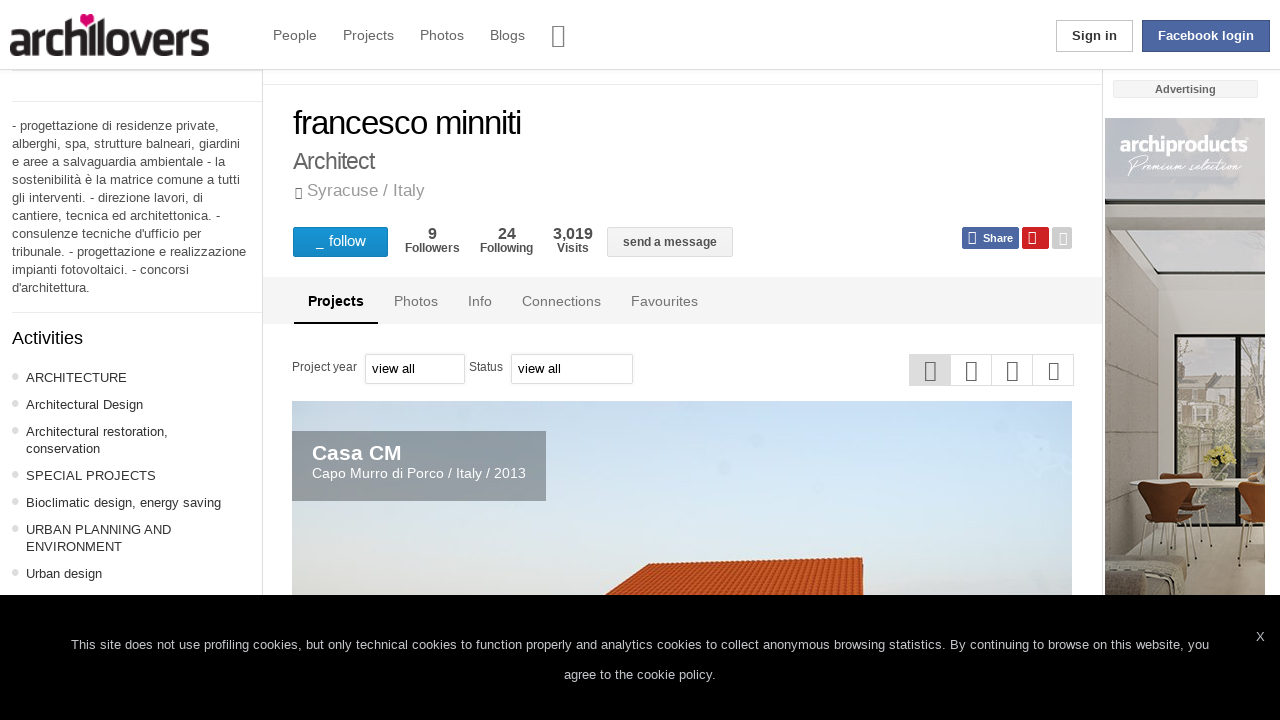

--- FILE ---
content_type: text/html; charset=UTF-8
request_url: https://www.archilovers.com/francesco-minniti-186914/
body_size: 1840
content:
<!DOCTYPE html>
<html lang="en">
<head>
    <meta charset="utf-8">
    <meta name="viewport" content="width=device-width, initial-scale=1">
    <title></title>
    <style>
        body {
            font-family: "Arial";
        }
    </style>
    <script type="text/javascript">
    window.awsWafCookieDomainList = [];
    window.gokuProps = {
"key":"AQIDAHjcYu/GjX+QlghicBgQ/7bFaQZ+m5FKCMDnO+vTbNg96AHf0QDR8N4FZ0BkUn8kcucXAAAAfjB8BgkqhkiG9w0BBwagbzBtAgEAMGgGCSqGSIb3DQEHATAeBglghkgBZQMEAS4wEQQMuq52ahLIzXS391ltAgEQgDujRkBXrrIUjgs1lAsFcu/9kgpI/IuavohSG7yE1BYsDzpFl4iqc4edkSwfTozI/iGO7lnWq3QC9N4X1w==",
          "iv":"D549EAHaoAAAAhzj",
          "context":"RHF7Vhq2Nygrzy+G/xgByESEyiu2fOd/Bsztx+qYn9IX4+ad5FCYEuYmQcMqppelT2yj9KlGL0OgjkxAgasXI4O85eE3Dodc4g8YEq0hQ/d3bvVsQMFzT2+ludvncYelozi8LvFtow75MqsUwcAvsVlDQewLUVqv5TbxsOD3Eb4k2befSSzMfPrr+W6ebC5RA7ftjgRpR9N8ctOVZw+yw5UOFo0Zd5sUP2byc/EmaqMWyxBAgDgi84JPR0jRp4c1vNhzlC4PEfqD9YNrhsbIy9r28JACh7LLKVxJzaexgFwd41x1L4C4h11fZ8fe4j034sYzKDQqpfqzGxGXnnQafvlbDh/QCxZGB1TB1cM48Px4V+XoTXFHj5Yfm2aArVQ="
};
    </script>
    <script src="https://58b12705a3eb.731d112a.us-east-2.token.awswaf.com/58b12705a3eb/336b263c04fa/63a0f74735c8/challenge.js"></script>
</head>
<body>
    <div id="challenge-container"></div>
    <script type="text/javascript">
        AwsWafIntegration.saveReferrer();
        AwsWafIntegration.checkForceRefresh().then((forceRefresh) => {
            if (forceRefresh) {
                AwsWafIntegration.forceRefreshToken().then(() => {
                    window.location.reload(true);
                });
            } else {
                AwsWafIntegration.getToken().then(() => {
                    window.location.reload(true);
                });
            }
        });
    </script>
    <noscript>
        <h1>JavaScript is disabled</h1>
        In order to continue, we need to verify that you're not a robot.
        This requires JavaScript. Enable JavaScript and then reload the page.
    </noscript>
</body>
</html>

--- FILE ---
content_type: text/html; charset=utf-8
request_url: https://www.archilovers.com/people/186914/related?_=1769003307960
body_size: 1686
content:



<div id="followers_container">
    
	<div class="people-small">
		<a href="/pasquale-letizia/" data-summary="1" data-id="790848">
			<figure>
				<img alt="Pasquale Letizia" height="61" src="https://img.edilportale.com/profile-image/thumb4_0d672c56-7ce3-4ffa-b8b6-83bb3e41c375.jpg" title="Pasquale Letizia" width="61" /> <i></i>
				<figcaption>
					<ul>
						<li class="name">Pasquale Letizia</li>
						<li class="job">Architect</li>
						<li class="location"></li>
					</ul>
				</figcaption>
			</figure>
		</a>
	</div>
	<div class="people-small">
		<a href="/archandrea-daguanno/" data-summary="1" data-id="1179841">
			<figure>
				<img alt="Arch.Andrea D&#39;Aguanno" height="61" src="https://img.edilportale.com/profile-image/thumb4_7344eb56-06ad-4dd6-8f57-4e479be25c85.jpg" title="Arch.Andrea D&#39;Aguanno" width="61" /> <i></i>
				<figcaption>
					<ul>
						<li class="name">Arch.Andrea D&#39;Aguanno</li>
						<li class="job">Architect</li>
						<li class="location"></li>
					</ul>
				</figcaption>
			</figure>
		</a>
	</div>
	<div class="people-small">
		<a href="/modesto-guglielmi/" data-summary="1" data-id="1257300">
			<figure>
				<img alt="modesto guglielmi" height="61" src="https://img.edilportale.com/profile-image/thumb4_babfcbe8-5e09-4c5e-a95c-bdc8305c85c8.jpg" title="modesto guglielmi" width="61" /> <i></i>
				<figcaption>
					<ul>
						<li class="name">modesto guglielmi</li>
						<li class="job">CAD/BIM designer</li>
						<li class="location"></li>
					</ul>
				</figcaption>
			</figure>
		</a>
	</div>
	<div class="people-small">
		<a href="/sebastiano-gange/" data-summary="1" data-id="1286039">
			<figure>
				<img alt="Sebastiano Gange" height="61" src="https://img.edilportale.com/profile-image/thumb4_bd5499cd-5312-4308-859e-41cef0e3276c-log1.jpg" title="Sebastiano Gange" width="61" /> <i></i>
				<figcaption>
					<ul>
						<li class="name">Sebastiano Gange</li>
						<li class="job">Architect</li>
						<li class="location"></li>
					</ul>
				</figcaption>
			</figure>
		</a>
	</div>
	<div class="people-small">
		<a href="/alessandro-florio/" data-summary="1" data-id="1441446">
			<figure>
				<img alt="Alessandro Florio" height="61" src="https://img.edilportale.com/profile-image/thumb4_fdc22470-df20-49db-b4ac-5a97954c5850-log1.jpg" title="Alessandro Florio" width="61" /> <i></i>
				<figcaption>
					<ul>
						<li class="name">Alessandro Florio</li>
						<li class="job"></li>
						<li class="location"></li>
					</ul>
				</figcaption>
			</figure>
		</a>
	</div>
	<div class="people-small">
		<a href="/fabio-de-masi-2832146/" data-summary="1" data-id="2832146">
			<figure>
				<img alt="Fabio  De Masi" height="61" src="https://img.edilportale.com/profile-image/thumb4_c4347e07-7951-4a55-8bd3-823408bb32f6.jpg" title="Fabio  De Masi" width="61" /> <i></i>
				<figcaption>
					<ul>
						<li class="name">Fabio  De Masi</li>
						<li class="job">Draughtsman</li>
						<li class="location"></li>
					</ul>
				</figcaption>
			</figure>
		</a>
	</div>
	<div class="people-small">
		<a href="/fabrizio-cassarino/" data-summary="1" data-id="3823045">
			<figure>
				<img alt="Fabrizio Cassarino" height="61" src="https://img.edilportale.com/profile-image/thumb4_e9e99ba3-802e-43ae-9385-fe95d44a9e89.jpg" title="Fabrizio Cassarino" width="61" /> <i></i>
				<figcaption>
					<ul>
						<li class="name">Fabrizio Cassarino</li>
						<li class="job">Architect</li>
						<li class="location"></li>
					</ul>
				</figcaption>
			</figure>
		</a>
	</div>

</div>
<div id="following_container">
    
	<div class="people-small">
		<a href="/mario-cucinella/" data-summary="1" data-id="45431">
			<figure>
				<img alt="Mario Cucinella" height="61" src="https://img.edilportale.com/profile-image/thumb4_32a9bdad-1ee7-4894-bafd-dd6bd2eccaab.jpg" title="Mario Cucinella" width="61" /> <i></i>
				<figcaption>
					<ul>
						<li class="name">Mario Cucinella</li>
						<li class="job">Architect</li>
						<li class="location"></li>
					</ul>
				</figcaption>
			</figure>
		</a>
	</div>
	<div class="people-small">
		<a href="/rem-koolhaas/" data-summary="1" data-id="49845">
			<figure>
				<img alt="Rem Koolhaas" height="61" src="https://img.edilportale.com/profile-image/thumb4_ab2efc64-a895-4489-84f2-46122e36b201.jpg" title="Rem Koolhaas" width="61" /> <i></i>
				<figcaption>
					<ul>
						<li class="name">Rem Koolhaas</li>
						<li class="job">Architect</li>
						<li class="location"></li>
					</ul>
				</figcaption>
			</figure>
		</a>
	</div>
	<div class="people-small">
		<a href="/jean-nouvel/" data-summary="1" data-id="49852">
			<figure>
				<img alt="Jean Nouvel" height="61" src="https://img.edilportale.com/profile-image/thumb4_8cfca2a2-62cb-4e10-9a12-1304d8991128.jpg" title="Jean Nouvel" width="61" /> <i></i>
				<figcaption>
					<ul>
						<li class="name">Jean Nouvel</li>
						<li class="job">Architect</li>
						<li class="location"></li>
					</ul>
				</figcaption>
			</figure>
		</a>
	</div>
	<div class="people-small">
		<a href="/alvaro-siza-vieira/" data-summary="1" data-id="49868">
			<figure>
				<img alt="Álvaro Siza Vieira" height="61" src="https://img.edilportale.com/profile-image/thumb4_22d649a4-6ff8-4a85-a9c9-0243d9343975-log1.jpg" title="Álvaro Siza Vieira" width="61" /> <i></i>
				<figcaption>
					<ul>
						<li class="name">&#193;lvaro Siza Vieira</li>
						<li class="job">Architect</li>
						<li class="location"></li>
					</ul>
				</figcaption>
			</figure>
		</a>
	</div>
	<div class="people-small">
		<a href="/jacques-herzog-49871/" data-summary="1" data-id="49871">
			<figure>
				<img alt="Jacques Herzog" height="61" src="https://img.edilportale.com/profile-image/thumb4_9ae9c877-a819-47a2-bff8-cb137db6b43e.jpg" title="Jacques Herzog" width="61" /> <i></i>
				<figcaption>
					<ul>
						<li class="name">Jacques Herzog</li>
						<li class="job">Architect</li>
						<li class="location"></li>
					</ul>
				</figcaption>
			</figure>
		</a>
	</div>
	<div class="people-small">
		<a href="/tadao-ando/" data-summary="1" data-id="49875">
			<figure>
				<img alt="Tadao Ando" height="61" src="https://img.edilportale.com/profile-image/thumb4_6528e3df-f57d-4b2d-af38-3c8b1b961d6c.jpg" title="Tadao Ando" width="61" /> <i></i>
				<figcaption>
					<ul>
						<li class="name">Tadao Ando</li>
						<li class="job">Architect</li>
						<li class="location"></li>
					</ul>
				</figcaption>
			</figure>
		</a>
	</div>
	<div class="people-small">
		<a href="/daniel-libeskind/" data-summary="1" data-id="49887">
			<figure>
				<img alt="Daniel  Libeskind" height="61" src="https://img.edilportale.com/profile-image/thumb4_259c9c92-367f-47f6-b5c7-96c5664a1181.jpg" title="Daniel  Libeskind" width="61" /> <i></i>
				<figcaption>
					<ul>
						<li class="name">Daniel  Libeskind</li>
						<li class="job">Architect</li>
						<li class="location"></li>
					</ul>
				</figcaption>
			</figure>
		</a>
	</div>
	<div class="people-small">
		<a href="/arata-isozaki/" data-summary="1" data-id="50392">
			<figure>
				<img alt="Arata Isozaki" height="61" src="https://img.edilportale.com/profile-image/thumb4_76d60663-1522-4494-9f94-11fd14d5ce1d-log1.jpg" title="Arata Isozaki" width="61" /> <i></i>
				<figcaption>
					<ul>
						<li class="name">Arata Isozaki</li>
						<li class="job">Architect</li>
						<li class="location"></li>
					</ul>
				</figcaption>
			</figure>
		</a>
	</div>
	<div class="people-small">
		<a href="/renzo-piano/" data-summary="1" data-id="50394">
			<figure>
				<img alt="Renzo Piano" height="61" src="https://img.edilportale.com/profile-image/thumb4_59a76b15-a109-4b1f-9383-af192fd910b9-log1.jpg" title="Renzo Piano" width="61" /> <i></i>
				<figcaption>
					<ul>
						<li class="name">Renzo Piano</li>
						<li class="job">Architect</li>
						<li class="location"></li>
					</ul>
				</figcaption>
			</figure>
		</a>
	</div>
	<div class="people-small">
		<a href="/norman-foster/" data-summary="1" data-id="50442">
			<figure>
				<img alt="Norman Foster" height="61" src="https://img.edilportale.com/profile-image/thumb4_bcac758e-00c5-41f9-b407-9e4cb5286da1.jpg" title="Norman Foster" width="61" /> <i></i>
				<figcaption>
					<ul>
						<li class="name">Norman Foster</li>
						<li class="job">Architect</li>
						<li class="location"></li>
					</ul>
				</figcaption>
			</figure>
		</a>
	</div>
	<div class="people-small">
		<a href="/bernard-tschumi/" data-summary="1" data-id="50654">
			<figure>
				<img alt="Bernard Tschumi" height="61" src="https://img.edilportale.com/profile-image/thumb4_1a52bbc7-1225-457d-a293-8eb76eabf913-log1.jpg" title="Bernard Tschumi" width="61" /> <i></i>
				<figcaption>
					<ul>
						<li class="name">Bernard Tschumi</li>
						<li class="job">Architect</li>
						<li class="location"></li>
					</ul>
				</figcaption>
			</figure>
		</a>
	</div>
	<div class="people-small">
		<a href="/zaha-hadid/" data-summary="1" data-id="50681">
			<figure>
				<img alt="Zaha Hadid" height="61" src="https://img.edilportale.com/profile-image/thumb4_ba3e56e3-b466-4978-926b-2b5f7f13bf1a-log1.jpg" title="Zaha Hadid" width="61" /> <i></i>
				<figcaption>
					<ul>
						<li class="name">Zaha Hadid</li>
						<li class="job">Architect</li>
						<li class="location"></li>
					</ul>
				</figcaption>
			</figure>
		</a>
	</div>
	<div class="people-small">
		<a href="/carlo-scarpa/" data-summary="1" data-id="50893">
			<figure>
				<img alt="Carlo Scarpa" height="61" src="https://img.edilportale.com/profile-image/thumb4_e371309b-6de3-4f4b-9650-7543c438dffc-log1.jpg" title="Carlo Scarpa" width="61" /> <i></i>
				<figcaption>
					<ul>
						<li class="name">Carlo Scarpa</li>
						<li class="job">Architect</li>
						<li class="location"></li>
					</ul>
				</figcaption>
			</figure>
		</a>
	</div>
	<div class="people-small">
		<a href="/bartolo-doria/" data-summary="1" data-id="53035">
			<figure>
				<img alt="bartolo doria" height="61" src="https://img.edilportale.com/profile-image/thumb4_548d0305-6929-485a-93c2-729d299d4cb0.jpg" title="bartolo doria" width="61" /> <i></i>
				<figcaption>
					<ul>
						<li class="name">bartolo doria</li>
						<li class="job">Architect</li>
						<li class="location"></li>
					</ul>
				</figcaption>
			</figure>
		</a>
	</div>
	<div class="people-small">
		<a href="/lara-pisicoli/" data-summary="1" data-id="848396">
			<figure>
				<img alt="lara pisicoli" height="61" src="https://img.edilportale.com/profile-image/thumb4_205c090f-ac74-481b-a892-7d05094c42ed-log1.jpg" title="lara pisicoli" width="61" /> <i></i>
				<figcaption>
					<ul>
						<li class="name">lara pisicoli</li>
						<li class="job">Interior designer</li>
						<li class="location"></li>
					</ul>
				</figcaption>
			</figure>
		</a>
	</div>
	<div class="people-small">
		<a href="/rosa-sessa/" data-summary="1" data-id="1050813">
			<figure>
				<img alt="Rosa Sessa" height="61" src="https://img.edilportale.com/profile-image/thumb4_a149ceba-0522-4aa7-86aa-b907c8ffc672-log1.jpg" title="Rosa Sessa" width="61" /> <i></i>
				<figcaption>
					<ul>
						<li class="name">Rosa Sessa</li>
						<li class="job">Architect</li>
						<li class="location"></li>
					</ul>
				</figcaption>
			</figure>
		</a>
	</div>

</div>